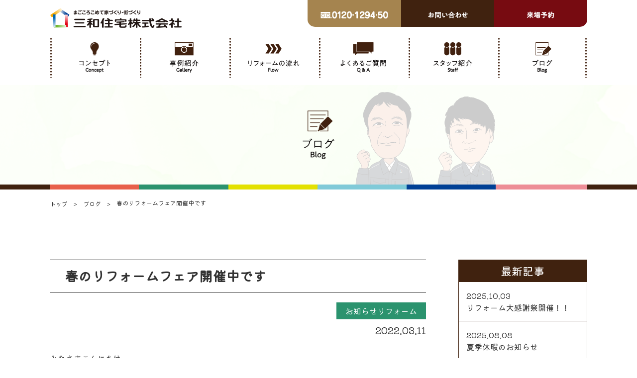

--- FILE ---
content_type: text/html; charset=UTF-8
request_url: https://sanwajutaku-ukeoi.com/blog/%F0%9F%8C%B8%E6%98%A5%E3%81%AE%E3%83%AA%E3%83%95%E3%82%A9%E3%83%BC%E3%83%A0%E3%83%95%E3%82%A7%E3%82%A2%E9%96%8B%E5%82%AC%E4%B8%AD%E3%81%A7%E3%81%99%F0%9F%8C%B8/
body_size: 46255
content:
<!DOCTYPE HTML>
<html lang="ja">
<head>
<!-- Google Tag Manager -->
<script>(function(w,d,s,l,i){w[l]=w[l]||[];w[l].push({'gtm.start':
new Date().getTime(),event:'gtm.js'});var f=d.getElementsByTagName(s)[0],
j=d.createElement(s),dl=l!='dataLayer'?'&l='+l:'';j.async=true;j.src=
'https://www.googletagmanager.com/gtm.js?id='+i+dl;f.parentNode.insertBefore(j,f);
})(window,document,'script','dataLayer','GTM-W3ZRPPG');</script>
<!-- End Google Tag Manager -->

<meta charset="utf-8">
<meta http-equiv="X-UA-Compatible" content="IE=edge">
<meta name="viewport" content="width=device-width,initial-scale=1">
<title>リフォーム｜奈良市のリフォームの「三和住宅株式会社」</title>
<meta name="keywords" content="奈良市,リフォーム,新築,一戸建て,三和住宅">
<meta name="description" content="「三和住宅株式会社」リフォームのトップページです。奈良県のリフォームなら「三和住宅」へ">

<!-- CSS -->
<link rel="stylesheet" href="https://sanwajutaku-ukeoi.com/reform/wp-content/themes/sanwareform/css/common.css">
<link rel="stylesheet" href="https://sanwajutaku-ukeoi.com/reform/wp-content/themes/sanwareform/css/blog.css?ver2">
	


<!-- JS -->
<script src="https://ajax.googleapis.com/ajax/libs/jquery/3.2.1/jquery.min.js"></script>
<script>
$(function () {
	
	$('.zdo_drawer_button').click(function () {
		$(this).toggleClass('active');
		$('.zdo_drawer_bg').fadeToggle();
		$('nav').toggleClass('open');
	})
	$('.zdo_drawer_bg').click(function () {
		$(this).fadeOut();
		$('.zdo_drawer_button').removeClass('active');
		$('nav').removeClass('open');
	});
})
</script>
<!-- Fonts -->
<link rel="preconnect" href="https://fonts.googleapis.com"> 
<link rel="preconnect" href="https://fonts.gstatic.com" crossorigin=""> 
<link href="https://fonts.googleapis.com/css2?family=Kiwi+Maru&amp;display=swap" rel="stylesheet">

<title>春のリフォームフェア開催中です &#8211; リフォーム｜奈良市の注文住宅・リフォームの「三和住宅株式会社」</title>
<meta name='robots' content='max-image-preview:large' />
<link rel='dns-prefetch' href='//www.googletagmanager.com' />
<link rel="alternate" type="application/rss+xml" title="リフォーム｜奈良市の注文住宅・リフォームの「三和住宅株式会社」 &raquo; フィード" href="https://sanwajutaku-ukeoi.com/feed/" />
<link rel="alternate" type="application/rss+xml" title="リフォーム｜奈良市の注文住宅・リフォームの「三和住宅株式会社」 &raquo; コメントフィード" href="https://sanwajutaku-ukeoi.com/comments/feed/" />
<link rel="alternate" title="oEmbed (JSON)" type="application/json+oembed" href="https://sanwajutaku-ukeoi.com/wp-json/oembed/1.0/embed?url=https%3A%2F%2Fsanwajutaku-ukeoi.com%2Fblog%2F%25f0%259f%258c%25b8%25e6%2598%25a5%25e3%2581%25ae%25e3%2583%25aa%25e3%2583%2595%25e3%2582%25a9%25e3%2583%25bc%25e3%2583%25a0%25e3%2583%2595%25e3%2582%25a7%25e3%2582%25a2%25e9%2596%258b%25e5%2582%25ac%25e4%25b8%25ad%25e3%2581%25a7%25e3%2581%2599%25f0%259f%258c%25b8%2F" />
<link rel="alternate" title="oEmbed (XML)" type="text/xml+oembed" href="https://sanwajutaku-ukeoi.com/wp-json/oembed/1.0/embed?url=https%3A%2F%2Fsanwajutaku-ukeoi.com%2Fblog%2F%25f0%259f%258c%25b8%25e6%2598%25a5%25e3%2581%25ae%25e3%2583%25aa%25e3%2583%2595%25e3%2582%25a9%25e3%2583%25bc%25e3%2583%25a0%25e3%2583%2595%25e3%2582%25a7%25e3%2582%25a2%25e9%2596%258b%25e5%2582%25ac%25e4%25b8%25ad%25e3%2581%25a7%25e3%2581%2599%25f0%259f%258c%25b8%2F&#038;format=xml" />

<!-- Site Kit によって追加された Google タグ（gtag.js）スニペット -->
<!-- Google アナリティクス スニペット (Site Kit が追加) -->
<script src="https://www.googletagmanager.com/gtag/js?id=GT-NNMS2V8K" id="google_gtagjs-js" async></script>
<script id="google_gtagjs-js-after">
window.dataLayer = window.dataLayer || [];function gtag(){dataLayer.push(arguments);}
gtag("set","linker",{"domains":["sanwajutaku-ukeoi.com"]});
gtag("js", new Date());
gtag("set", "developer_id.dZTNiMT", true);
gtag("config", "GT-NNMS2V8K");
 window._googlesitekit = window._googlesitekit || {}; window._googlesitekit.throttledEvents = []; window._googlesitekit.gtagEvent = (name, data) => { var key = JSON.stringify( { name, data } ); if ( !! window._googlesitekit.throttledEvents[ key ] ) { return; } window._googlesitekit.throttledEvents[ key ] = true; setTimeout( () => { delete window._googlesitekit.throttledEvents[ key ]; }, 5 ); gtag( "event", name, { ...data, event_source: "site-kit" } ); }; 
//# sourceURL=google_gtagjs-js-after
</script>
<link rel="https://api.w.org/" href="https://sanwajutaku-ukeoi.com/wp-json/" /><link rel="alternate" title="JSON" type="application/json" href="https://sanwajutaku-ukeoi.com/wp-json/wp/v2/blog/442" /><link rel="EditURI" type="application/rsd+xml" title="RSD" href="https://sanwajutaku-ukeoi.com/reform/xmlrpc.php?rsd" />
<meta name="generator" content="WordPress 6.9" />
<link rel="canonical" href="https://sanwajutaku-ukeoi.com/blog/%f0%9f%8c%b8%e6%98%a5%e3%81%ae%e3%83%aa%e3%83%95%e3%82%a9%e3%83%bc%e3%83%a0%e3%83%95%e3%82%a7%e3%82%a2%e9%96%8b%e5%82%ac%e4%b8%ad%e3%81%a7%e3%81%99%f0%9f%8c%b8/" />
<link rel='shortlink' href='https://sanwajutaku-ukeoi.com/?p=442' />
<meta name="generator" content="Site Kit by Google 1.170.0" /><meta name="google-site-verification" content="u6gEjhYCoTlVpHSQuiSEYCed8ox7KUiCuJl8tS-8Jho"><link rel="icon" href="https://sanwajutaku-ukeoi.com/reform/wp-content/uploads/2022/04/favicon.ico" sizes="32x32" />
<link rel="icon" href="https://sanwajutaku-ukeoi.com/reform/wp-content/uploads/2022/04/favicon.ico" sizes="192x192" />
<link rel="apple-touch-icon" href="https://sanwajutaku-ukeoi.com/reform/wp-content/uploads/2022/04/favicon.ico" />
<meta name="msapplication-TileImage" content="https://sanwajutaku-ukeoi.com/reform/wp-content/uploads/2022/04/favicon.ico" />
<style id='global-styles-inline-css'>
:root{--wp--preset--aspect-ratio--square: 1;--wp--preset--aspect-ratio--4-3: 4/3;--wp--preset--aspect-ratio--3-4: 3/4;--wp--preset--aspect-ratio--3-2: 3/2;--wp--preset--aspect-ratio--2-3: 2/3;--wp--preset--aspect-ratio--16-9: 16/9;--wp--preset--aspect-ratio--9-16: 9/16;--wp--preset--color--black: #000000;--wp--preset--color--cyan-bluish-gray: #abb8c3;--wp--preset--color--white: #FFFFFF;--wp--preset--color--pale-pink: #f78da7;--wp--preset--color--vivid-red: #cf2e2e;--wp--preset--color--luminous-vivid-orange: #ff6900;--wp--preset--color--luminous-vivid-amber: #fcb900;--wp--preset--color--light-green-cyan: #7bdcb5;--wp--preset--color--vivid-green-cyan: #00d084;--wp--preset--color--pale-cyan-blue: #8ed1fc;--wp--preset--color--vivid-cyan-blue: #0693e3;--wp--preset--color--vivid-purple: #9b51e0;--wp--preset--color--dark-gray: #28303D;--wp--preset--color--gray: #39414D;--wp--preset--color--green: #D1E4DD;--wp--preset--color--blue: #D1DFE4;--wp--preset--color--purple: #D1D1E4;--wp--preset--color--red: #E4D1D1;--wp--preset--color--orange: #E4DAD1;--wp--preset--color--yellow: #EEEADD;--wp--preset--gradient--vivid-cyan-blue-to-vivid-purple: linear-gradient(135deg,rgb(6,147,227) 0%,rgb(155,81,224) 100%);--wp--preset--gradient--light-green-cyan-to-vivid-green-cyan: linear-gradient(135deg,rgb(122,220,180) 0%,rgb(0,208,130) 100%);--wp--preset--gradient--luminous-vivid-amber-to-luminous-vivid-orange: linear-gradient(135deg,rgb(252,185,0) 0%,rgb(255,105,0) 100%);--wp--preset--gradient--luminous-vivid-orange-to-vivid-red: linear-gradient(135deg,rgb(255,105,0) 0%,rgb(207,46,46) 100%);--wp--preset--gradient--very-light-gray-to-cyan-bluish-gray: linear-gradient(135deg,rgb(238,238,238) 0%,rgb(169,184,195) 100%);--wp--preset--gradient--cool-to-warm-spectrum: linear-gradient(135deg,rgb(74,234,220) 0%,rgb(151,120,209) 20%,rgb(207,42,186) 40%,rgb(238,44,130) 60%,rgb(251,105,98) 80%,rgb(254,248,76) 100%);--wp--preset--gradient--blush-light-purple: linear-gradient(135deg,rgb(255,206,236) 0%,rgb(152,150,240) 100%);--wp--preset--gradient--blush-bordeaux: linear-gradient(135deg,rgb(254,205,165) 0%,rgb(254,45,45) 50%,rgb(107,0,62) 100%);--wp--preset--gradient--luminous-dusk: linear-gradient(135deg,rgb(255,203,112) 0%,rgb(199,81,192) 50%,rgb(65,88,208) 100%);--wp--preset--gradient--pale-ocean: linear-gradient(135deg,rgb(255,245,203) 0%,rgb(182,227,212) 50%,rgb(51,167,181) 100%);--wp--preset--gradient--electric-grass: linear-gradient(135deg,rgb(202,248,128) 0%,rgb(113,206,126) 100%);--wp--preset--gradient--midnight: linear-gradient(135deg,rgb(2,3,129) 0%,rgb(40,116,252) 100%);--wp--preset--gradient--purple-to-yellow: linear-gradient(160deg, #D1D1E4 0%, #EEEADD 100%);--wp--preset--gradient--yellow-to-purple: linear-gradient(160deg, #EEEADD 0%, #D1D1E4 100%);--wp--preset--gradient--green-to-yellow: linear-gradient(160deg, #D1E4DD 0%, #EEEADD 100%);--wp--preset--gradient--yellow-to-green: linear-gradient(160deg, #EEEADD 0%, #D1E4DD 100%);--wp--preset--gradient--red-to-yellow: linear-gradient(160deg, #E4D1D1 0%, #EEEADD 100%);--wp--preset--gradient--yellow-to-red: linear-gradient(160deg, #EEEADD 0%, #E4D1D1 100%);--wp--preset--gradient--purple-to-red: linear-gradient(160deg, #D1D1E4 0%, #E4D1D1 100%);--wp--preset--gradient--red-to-purple: linear-gradient(160deg, #E4D1D1 0%, #D1D1E4 100%);--wp--preset--font-size--small: 18px;--wp--preset--font-size--medium: 20px;--wp--preset--font-size--large: 24px;--wp--preset--font-size--x-large: 42px;--wp--preset--font-size--extra-small: 16px;--wp--preset--font-size--normal: 20px;--wp--preset--font-size--extra-large: 40px;--wp--preset--font-size--huge: 96px;--wp--preset--font-size--gigantic: 144px;--wp--preset--spacing--20: 0.44rem;--wp--preset--spacing--30: 0.67rem;--wp--preset--spacing--40: 1rem;--wp--preset--spacing--50: 1.5rem;--wp--preset--spacing--60: 2.25rem;--wp--preset--spacing--70: 3.38rem;--wp--preset--spacing--80: 5.06rem;--wp--preset--shadow--natural: 6px 6px 9px rgba(0, 0, 0, 0.2);--wp--preset--shadow--deep: 12px 12px 50px rgba(0, 0, 0, 0.4);--wp--preset--shadow--sharp: 6px 6px 0px rgba(0, 0, 0, 0.2);--wp--preset--shadow--outlined: 6px 6px 0px -3px rgb(255, 255, 255), 6px 6px rgb(0, 0, 0);--wp--preset--shadow--crisp: 6px 6px 0px rgb(0, 0, 0);}:where(.is-layout-flex){gap: 0.5em;}:where(.is-layout-grid){gap: 0.5em;}body .is-layout-flex{display: flex;}.is-layout-flex{flex-wrap: wrap;align-items: center;}.is-layout-flex > :is(*, div){margin: 0;}body .is-layout-grid{display: grid;}.is-layout-grid > :is(*, div){margin: 0;}:where(.wp-block-columns.is-layout-flex){gap: 2em;}:where(.wp-block-columns.is-layout-grid){gap: 2em;}:where(.wp-block-post-template.is-layout-flex){gap: 1.25em;}:where(.wp-block-post-template.is-layout-grid){gap: 1.25em;}.has-black-color{color: var(--wp--preset--color--black) !important;}.has-cyan-bluish-gray-color{color: var(--wp--preset--color--cyan-bluish-gray) !important;}.has-white-color{color: var(--wp--preset--color--white) !important;}.has-pale-pink-color{color: var(--wp--preset--color--pale-pink) !important;}.has-vivid-red-color{color: var(--wp--preset--color--vivid-red) !important;}.has-luminous-vivid-orange-color{color: var(--wp--preset--color--luminous-vivid-orange) !important;}.has-luminous-vivid-amber-color{color: var(--wp--preset--color--luminous-vivid-amber) !important;}.has-light-green-cyan-color{color: var(--wp--preset--color--light-green-cyan) !important;}.has-vivid-green-cyan-color{color: var(--wp--preset--color--vivid-green-cyan) !important;}.has-pale-cyan-blue-color{color: var(--wp--preset--color--pale-cyan-blue) !important;}.has-vivid-cyan-blue-color{color: var(--wp--preset--color--vivid-cyan-blue) !important;}.has-vivid-purple-color{color: var(--wp--preset--color--vivid-purple) !important;}.has-black-background-color{background-color: var(--wp--preset--color--black) !important;}.has-cyan-bluish-gray-background-color{background-color: var(--wp--preset--color--cyan-bluish-gray) !important;}.has-white-background-color{background-color: var(--wp--preset--color--white) !important;}.has-pale-pink-background-color{background-color: var(--wp--preset--color--pale-pink) !important;}.has-vivid-red-background-color{background-color: var(--wp--preset--color--vivid-red) !important;}.has-luminous-vivid-orange-background-color{background-color: var(--wp--preset--color--luminous-vivid-orange) !important;}.has-luminous-vivid-amber-background-color{background-color: var(--wp--preset--color--luminous-vivid-amber) !important;}.has-light-green-cyan-background-color{background-color: var(--wp--preset--color--light-green-cyan) !important;}.has-vivid-green-cyan-background-color{background-color: var(--wp--preset--color--vivid-green-cyan) !important;}.has-pale-cyan-blue-background-color{background-color: var(--wp--preset--color--pale-cyan-blue) !important;}.has-vivid-cyan-blue-background-color{background-color: var(--wp--preset--color--vivid-cyan-blue) !important;}.has-vivid-purple-background-color{background-color: var(--wp--preset--color--vivid-purple) !important;}.has-black-border-color{border-color: var(--wp--preset--color--black) !important;}.has-cyan-bluish-gray-border-color{border-color: var(--wp--preset--color--cyan-bluish-gray) !important;}.has-white-border-color{border-color: var(--wp--preset--color--white) !important;}.has-pale-pink-border-color{border-color: var(--wp--preset--color--pale-pink) !important;}.has-vivid-red-border-color{border-color: var(--wp--preset--color--vivid-red) !important;}.has-luminous-vivid-orange-border-color{border-color: var(--wp--preset--color--luminous-vivid-orange) !important;}.has-luminous-vivid-amber-border-color{border-color: var(--wp--preset--color--luminous-vivid-amber) !important;}.has-light-green-cyan-border-color{border-color: var(--wp--preset--color--light-green-cyan) !important;}.has-vivid-green-cyan-border-color{border-color: var(--wp--preset--color--vivid-green-cyan) !important;}.has-pale-cyan-blue-border-color{border-color: var(--wp--preset--color--pale-cyan-blue) !important;}.has-vivid-cyan-blue-border-color{border-color: var(--wp--preset--color--vivid-cyan-blue) !important;}.has-vivid-purple-border-color{border-color: var(--wp--preset--color--vivid-purple) !important;}.has-vivid-cyan-blue-to-vivid-purple-gradient-background{background: var(--wp--preset--gradient--vivid-cyan-blue-to-vivid-purple) !important;}.has-light-green-cyan-to-vivid-green-cyan-gradient-background{background: var(--wp--preset--gradient--light-green-cyan-to-vivid-green-cyan) !important;}.has-luminous-vivid-amber-to-luminous-vivid-orange-gradient-background{background: var(--wp--preset--gradient--luminous-vivid-amber-to-luminous-vivid-orange) !important;}.has-luminous-vivid-orange-to-vivid-red-gradient-background{background: var(--wp--preset--gradient--luminous-vivid-orange-to-vivid-red) !important;}.has-very-light-gray-to-cyan-bluish-gray-gradient-background{background: var(--wp--preset--gradient--very-light-gray-to-cyan-bluish-gray) !important;}.has-cool-to-warm-spectrum-gradient-background{background: var(--wp--preset--gradient--cool-to-warm-spectrum) !important;}.has-blush-light-purple-gradient-background{background: var(--wp--preset--gradient--blush-light-purple) !important;}.has-blush-bordeaux-gradient-background{background: var(--wp--preset--gradient--blush-bordeaux) !important;}.has-luminous-dusk-gradient-background{background: var(--wp--preset--gradient--luminous-dusk) !important;}.has-pale-ocean-gradient-background{background: var(--wp--preset--gradient--pale-ocean) !important;}.has-electric-grass-gradient-background{background: var(--wp--preset--gradient--electric-grass) !important;}.has-midnight-gradient-background{background: var(--wp--preset--gradient--midnight) !important;}.has-small-font-size{font-size: var(--wp--preset--font-size--small) !important;}.has-medium-font-size{font-size: var(--wp--preset--font-size--medium) !important;}.has-large-font-size{font-size: var(--wp--preset--font-size--large) !important;}.has-x-large-font-size{font-size: var(--wp--preset--font-size--x-large) !important;}
/*# sourceURL=global-styles-inline-css */
</style>
<style id='wp-img-auto-sizes-contain-inline-css'>
img:is([sizes=auto i],[sizes^="auto," i]){contain-intrinsic-size:3000px 1500px}
/*# sourceURL=wp-img-auto-sizes-contain-inline-css */
</style>
<style id='wp-emoji-styles-inline-css'>

	img.wp-smiley, img.emoji {
		display: inline !important;
		border: none !important;
		box-shadow: none !important;
		height: 1em !important;
		width: 1em !important;
		margin: 0 0.07em !important;
		vertical-align: -0.1em !important;
		background: none !important;
		padding: 0 !important;
	}
/*# sourceURL=wp-emoji-styles-inline-css */
</style>
<style id='wp-block-library-inline-css'>
:root{--wp-block-synced-color:#7a00df;--wp-block-synced-color--rgb:122,0,223;--wp-bound-block-color:var(--wp-block-synced-color);--wp-editor-canvas-background:#ddd;--wp-admin-theme-color:#007cba;--wp-admin-theme-color--rgb:0,124,186;--wp-admin-theme-color-darker-10:#006ba1;--wp-admin-theme-color-darker-10--rgb:0,107,160.5;--wp-admin-theme-color-darker-20:#005a87;--wp-admin-theme-color-darker-20--rgb:0,90,135;--wp-admin-border-width-focus:2px}@media (min-resolution:192dpi){:root{--wp-admin-border-width-focus:1.5px}}.wp-element-button{cursor:pointer}:root .has-very-light-gray-background-color{background-color:#eee}:root .has-very-dark-gray-background-color{background-color:#313131}:root .has-very-light-gray-color{color:#eee}:root .has-very-dark-gray-color{color:#313131}:root .has-vivid-green-cyan-to-vivid-cyan-blue-gradient-background{background:linear-gradient(135deg,#00d084,#0693e3)}:root .has-purple-crush-gradient-background{background:linear-gradient(135deg,#34e2e4,#4721fb 50%,#ab1dfe)}:root .has-hazy-dawn-gradient-background{background:linear-gradient(135deg,#faaca8,#dad0ec)}:root .has-subdued-olive-gradient-background{background:linear-gradient(135deg,#fafae1,#67a671)}:root .has-atomic-cream-gradient-background{background:linear-gradient(135deg,#fdd79a,#004a59)}:root .has-nightshade-gradient-background{background:linear-gradient(135deg,#330968,#31cdcf)}:root .has-midnight-gradient-background{background:linear-gradient(135deg,#020381,#2874fc)}:root{--wp--preset--font-size--normal:16px;--wp--preset--font-size--huge:42px}.has-regular-font-size{font-size:1em}.has-larger-font-size{font-size:2.625em}.has-normal-font-size{font-size:var(--wp--preset--font-size--normal)}.has-huge-font-size{font-size:var(--wp--preset--font-size--huge)}.has-text-align-center{text-align:center}.has-text-align-left{text-align:left}.has-text-align-right{text-align:right}.has-fit-text{white-space:nowrap!important}#end-resizable-editor-section{display:none}.aligncenter{clear:both}.items-justified-left{justify-content:flex-start}.items-justified-center{justify-content:center}.items-justified-right{justify-content:flex-end}.items-justified-space-between{justify-content:space-between}.screen-reader-text{border:0;clip-path:inset(50%);height:1px;margin:-1px;overflow:hidden;padding:0;position:absolute;width:1px;word-wrap:normal!important}.screen-reader-text:focus{background-color:#ddd;clip-path:none;color:#444;display:block;font-size:1em;height:auto;left:5px;line-height:normal;padding:15px 23px 14px;text-decoration:none;top:5px;width:auto;z-index:100000}html :where(.has-border-color){border-style:solid}html :where([style*=border-top-color]){border-top-style:solid}html :where([style*=border-right-color]){border-right-style:solid}html :where([style*=border-bottom-color]){border-bottom-style:solid}html :where([style*=border-left-color]){border-left-style:solid}html :where([style*=border-width]){border-style:solid}html :where([style*=border-top-width]){border-top-style:solid}html :where([style*=border-right-width]){border-right-style:solid}html :where([style*=border-bottom-width]){border-bottom-style:solid}html :where([style*=border-left-width]){border-left-style:solid}html :where(img[class*=wp-image-]){height:auto;max-width:100%}:where(figure){margin:0 0 1em}html :where(.is-position-sticky){--wp-admin--admin-bar--position-offset:var(--wp-admin--admin-bar--height,0px)}@media screen and (max-width:600px){html :where(.is-position-sticky){--wp-admin--admin-bar--position-offset:0px}}
/*# sourceURL=/wp-includes/css/dist/block-library/common.min.css */
</style>
<style id='classic-theme-styles-inline-css'>
/*! This file is auto-generated */
.wp-block-button__link{color:#fff;background-color:#32373c;border-radius:9999px;box-shadow:none;text-decoration:none;padding:calc(.667em + 2px) calc(1.333em + 2px);font-size:1.125em}.wp-block-file__button{background:#32373c;color:#fff;text-decoration:none}
/*# sourceURL=/wp-includes/css/classic-themes.min.css */
</style>
<link rel='stylesheet' id='wp-pagenavi-css' href='https://sanwajutaku-ukeoi.com/reform/wp-content/plugins/wp-pagenavi/pagenavi-css.css?ver=2.70' media='all' />
<link rel='stylesheet' id='twenty-twenty-one-style-css' href='https://sanwajutaku-ukeoi.com/reform/wp-content/themes/sanwareform/style.css?ver=6.9' media='all' />
<style id='twenty-twenty-one-style-inline-css'>
body,input,textarea,button,.button,.faux-button,.wp-block-button__link,.wp-block-file__button,.has-drop-cap:not(:focus)::first-letter,.entry-content .wp-block-archives,.entry-content .wp-block-categories,.entry-content .wp-block-cover-image,.entry-content .wp-block-latest-comments,.entry-content .wp-block-latest-posts,.entry-content .wp-block-pullquote,.entry-content .wp-block-quote.is-large,.entry-content .wp-block-quote.is-style-large,.entry-content .wp-block-archives *,.entry-content .wp-block-categories *,.entry-content .wp-block-latest-posts *,.entry-content .wp-block-latest-comments *,.entry-content p,.entry-content ol,.entry-content ul,.entry-content dl,.entry-content dt,.entry-content cite,.entry-content figcaption,.entry-content .wp-caption-text,.comment-content p,.comment-content ol,.comment-content ul,.comment-content dl,.comment-content dt,.comment-content cite,.comment-content figcaption,.comment-content .wp-caption-text,.widget_text p,.widget_text ol,.widget_text ul,.widget_text dl,.widget_text dt,.widget-content .rssSummary,.widget-content cite,.widget-content figcaption,.widget-content .wp-caption-text { font-family: sans-serif; }
/*# sourceURL=twenty-twenty-one-style-inline-css */
</style>
<link rel='stylesheet' id='twenty-twenty-one-print-style-css' href='https://sanwajutaku-ukeoi.com/reform/wp-content/themes/sanwareform/assets/css/print.css?ver=6.9' media='print' />
</head>

<body>
<!-- Google Tag Manager (noscript) -->
<noscript>
<iframe src="https://www.googletagmanager.com/ns.html?id=GTM-W3ZRPPG" height="0" width="0" style="display:none;visibility:hidden"></iframe>
</noscript>
<!-- End Google Tag Manager (noscript) -->

<header>
<div class="head_top">
<h1><a href="https://sanwajutaku-ukeoi.com/"><img src="https://sanwajutaku-ukeoi.com/reform/wp-content/themes/sanwareform/img/common/h_logo.png" alt="三和住宅"></a></h1>
<div class="head_btn pc">
<ul>
<li class="head_btn_phone"><a href="tel:0120129450"><img src="https://sanwajutaku-ukeoi.com/reform/wp-content/themes/sanwareform/img/common/h_phone.png" alt="0120・1294・50"></a></li>
<li class="head_btn_inquiry"><a href="https://sanwajutaku-ukeoi.com/inquiry/" target="_blank"><img src="https://sanwajutaku-ukeoi.com/reform/wp-content/themes/sanwareform/img/common/h_inquiry.png" alt="お問い合わせ"></a></li>
<li class="head_btn_reserve"><a href="https://sanwajutaku-ukeoi.com/reserve/" target="_blank"><img src="https://sanwajutaku-ukeoi.com/reform/wp-content/themes/sanwareform/img/common/h_reserve.png" alt="来場予約"></a></li>
</ul>
</div>

<div class="sp_nav_box sp">
<div class="zdo_drawer_menu">
<div class="zdo_drawer_bg"></div>
<button type="button" class="zdo_drawer_button">
<span class="zdo_drawer_bar zdo_drawer_bar1"></span>
<span class="zdo_drawer_bar zdo_drawer_bar2"></span>
<span class="zdo_drawer_bar zdo_drawer_bar3"></span>
</button>
<nav class="zdo_drawer_nav_wrapper">
<ul class="zdo_drawer_nav">
<li><a href="https://sanwajutaku-ukeoi.com/concept/"><img src="https://sanwajutaku-ukeoi.com/reform/wp-content/themes/sanwareform/img/common/btn_concept_sp.png" alt="コンセプト"></a></li>
<li><a href="https://sanwajutaku-ukeoi.com/gallery/"><img src="https://sanwajutaku-ukeoi.com/reform/wp-content/themes/sanwareform/img/common/btn_gallery_sp.png" alt="事例紹介"></a></li>
<li><a href="https://sanwajutaku-ukeoi.com/flow/"><img src="https://sanwajutaku-ukeoi.com/reform/wp-content/themes/sanwareform/img/common/btn_flow_sp.png" alt="リフォームの流れ"></a></li>
<li><a href="https://sanwajutaku-ukeoi.com/qa/"><img src="https://sanwajutaku-ukeoi.com/reform/wp-content/themes/sanwareform/img/common/btn_qa_sp.png" alt="よくあるご質問"></a></li>
<li><a href="https://sanwajutaku-ukeoi.com/staff/"><img src="https://sanwajutaku-ukeoi.com/reform/wp-content/themes/sanwareform/img/common/btn_staff_sp.png" alt="スタッフ紹介"></a></li>
<li><a href="https://sanwajutaku-ukeoi.com/blog/"><img src="https://sanwajutaku-ukeoi.com/reform/wp-content/themes/sanwareform/img/common/btn_blog_sp.png" alt="ブログ"></a></li>
</ul>

<ul class="sp_nav_btn">
<li class="sp_btn_phone">
<p><img src="https://sanwajutaku-ukeoi.com/reform/wp-content/themes/sanwareform/img/common/h_phone_txt.png" alt="▶︎ お電話でのお問い合わせは"></p>
<a href="tel:0120129450"><img src="https://sanwajutaku-ukeoi.com/reform/wp-content/themes/sanwareform/img/common/h_phone_sp.png" alt="0120・1294・50"></a></li>
<li class="sp_btn_inquiry">
<p><img src="https://sanwajutaku-ukeoi.com/reform/wp-content/themes/sanwareform/img/common/h_inquiry_txt.png" alt="▶︎ WEBからのお問い合わせは"></p>
<a href="https://sanwajutaku-ukeoi.com/inquiry/" target="_blank"><img src="https://sanwajutaku-ukeoi.com/reform/wp-content/themes/sanwareform/img/common/h_inquiry_sp.png" alt="お問い合わせ"></a>
<a href="https://sanwajutaku-ukeoi.com/reserve/" target="_blank"><img src="https://sanwajutaku-ukeoi.com/reform/wp-content/themes/sanwareform/img/common/h_reserve_sp.png" alt="お問い合わせ"></a></li>
</ul>
</nav>
</div>
</div>

</div>
<nav class="pc_nav pc">
<ul>
<li class="c_link"><a href="https://sanwajutaku-ukeoi.com/concept/">
<img src="https://sanwajutaku-ukeoi.com/reform/wp-content/themes/sanwareform/img/common/btn_concept.png" alt="コンセプト">
<img src="https://sanwajutaku-ukeoi.com/reform/wp-content/themes/sanwareform/img/common/btn_concept_on.png" alt="コンセプト">
</a></li>
<li class="c_link"><a href="https://sanwajutaku-ukeoi.com/gallery/">
<img src="https://sanwajutaku-ukeoi.com/reform/wp-content/themes/sanwareform/img/common/btn_gallery.png" alt="事例紹介">
<img src="https://sanwajutaku-ukeoi.com/reform/wp-content/themes/sanwareform/img/common/btn_gallery_on.png" alt="事例紹介">
</a></li>
<li class="c_link"><a href="https://sanwajutaku-ukeoi.com/flow/">
<img src="https://sanwajutaku-ukeoi.com/reform/wp-content/themes/sanwareform/img/common/btn_flow.png" alt="リフォームの流れ">
<img src="https://sanwajutaku-ukeoi.com/reform/wp-content/themes/sanwareform/img/common/btn_flow_on.png" alt="リフォームの流れ">
</a></li>
<li class="c_link"><a href="https://sanwajutaku-ukeoi.com/qa/">
<img src="https://sanwajutaku-ukeoi.com/reform/wp-content/themes/sanwareform/img/common/btn_qa.png" alt="よくあるご質問">
<img src="https://sanwajutaku-ukeoi.com/reform/wp-content/themes/sanwareform/img/common/btn_qa_on.png" alt="よくあるご質問">
</a></li>
<li class="c_link"><a href="https://sanwajutaku-ukeoi.com/staff/">
<img src="https://sanwajutaku-ukeoi.com/reform/wp-content/themes/sanwareform/img/common/btn_staff.png" alt="スタッフ紹介">
<img src="https://sanwajutaku-ukeoi.com/reform/wp-content/themes/sanwareform/img/common/btn_staff_on.png" alt="スタッフ紹介">
</a></li>
<li class="c_link"><a href="https://sanwajutaku-ukeoi.com/blog/">
<img src="https://sanwajutaku-ukeoi.com/reform/wp-content/themes/sanwareform/img/common/btn_blog.png" alt="ブログ">
<img src="https://sanwajutaku-ukeoi.com/reform/wp-content/themes/sanwareform/img/common/btn_blog_on.png" alt="ブログ">
</a></li>
</ul>
</nav>
</header>
<article>
<section class="sub_img">
<h2><img src="https://sanwajutaku-ukeoi.com/reform/wp-content/themes/sanwareform/img/blog/tit_blog.png" alt="ブログ"></h2>
</section>
<div class="color_border">
</div>
<div class="breadcrumb">
<div class="breadcrumbs" typeof="BreadcrumbList" vocab="https://schema.org/">
    <!-- Breadcrumb NavXT 7.0.2 -->
<a property="item" typeof="WebPage" title="リフォーム｜奈良市の注文住宅・リフォームの「三和住宅株式会社」." href="https://sanwajutaku-ukeoi.com" ><span property="name">トップ</span></a><a property="item" typeof="WebPage" title="ブログ." href="https://sanwajutaku-ukeoi.com/blog/" ><span property="name">ブログ</span></a><span property="name" class="no_link">春のリフォームフェア開催中です</span></div>
</div>

<section class="blog_area">
<div class="blog_detail">

<!-- ループ開始 -->
<!--  -->
<h3>春のリフォームフェア開催中です</h3>
<div class="blog_detail_data">
<ul>
<li class="blog_detail_cat">お知らせリフォーム</li>
<li class="blog_detail_date">2022.03.11</li>
</ul>
</div>

<div class="blog_article">
<p>みなさまこんにちは </p>
<p>〝TOTO奈良ショールーム〟にて開催中<br />
《3月11日(金)~12日(土)の2日間》<br />
『 春の三和住宅リフォームフェア 』</p>
<p>会場：TOTO奈良ショールーム<br />
住所：奈良市法華寺町190-1</p>
<p>本日もご相談にお越しいただいております!</p>
<p style="padding-left: 40px;"><img fetchpriority="high" decoding="async" class="alignnone size-large wp-image-443" src="https://sanwajutaku-ukeoi.com/reform/wp-content/uploads/2022/03/ED2EEF68-8C38-493F-AD98-E47A26FF0BBD-1024x768.jpeg" alt="" width="840" height="630" /> <img decoding="async" class="alignnone size-large wp-image-444" src="https://sanwajutaku-ukeoi.com/reform/wp-content/uploads/2022/03/6CA21A4A-3FCF-44F3-9EA8-A9A05E9E098C-1024x768.jpeg" alt="" width="840" height="630" /></p>
<p>この機会に、気になっている箇所をリフォームF</p>
<p>快適なおうち時間 を過ごしてみませんか？</p>
<p>お問い合わせは<br />
 0120-1294-50<br />
まで！</p>
<p>会場へお越しになれない方も、後日ご対応させていただきますのでお気軽にお問い合わせください。<br />
みなさまのお越しをお待ちしております </p>
<p>三和住宅株式会社<br />
企画部</p>
</div>
<!--  -->
<!-- ループ終了 -->

<div class="pager">
<ul>
<li class="pager_prev c_link">
<a href="https://sanwajutaku-ukeoi.com/blog/3-11%e3%83%bb3-12%e3%81%af%e3%80%8e%e6%98%a5%e3%81%ae%e4%b8%89%e5%92%8c%e4%bd%8f%e5%ae%85%e3%83%aa%e3%83%95%e3%82%a9%e3%83%bc%e3%83%a0%e3%83%95%e3%82%a7%e3%82%a2%e3%80%8f/" rel="prev"><img src="https://sanwajutaku-ukeoi.com/reform/wp-content/themes/sanwareform/img/blog/btn_prev.png"><img src="https://sanwajutaku-ukeoi.com/reform/wp-content/themes/sanwareform/img/blog/btn_prev_on.png"></a></li>
	
<li class="pager_next c_link">
<a href="https://sanwajutaku-ukeoi.com/blog/%f0%9f%8c%b8%e6%98%a5%e3%81%ae%e3%83%aa%e3%83%95%e3%82%a9%e3%83%bc%e3%83%a0%e3%83%95%e3%82%a7%e3%82%a2%e9%96%8b%e5%82%ac%e4%b8%ad%f0%9f%8c%b8%e3%80%9c2%e6%97%a5%e7%9b%ae%e3%80%9c/" rel="next"><img src="https://sanwajutaku-ukeoi.com/reform/wp-content/themes/sanwareform/img/blog/btn_next.png"><img src="https://sanwajutaku-ukeoi.com/reform/wp-content/themes/sanwareform/img/blog/btn_next_on.png"></a></li>
	
</ul>
</div>

</div>

<div class="sidebar">
<div class="latest">
<p class="latest_tit">最新記事</p>


<ul>
<!-- ▽ ループ開始 ▽ -->
<li><a href="https://sanwajutaku-ukeoi.com/blog/%e3%83%aa%e3%83%95%e3%82%a9%e3%83%bc%e3%83%a0%e5%a4%a7%e6%84%9f%e8%ac%9d%e7%a5%ad%e9%96%8b%e5%82%ac%ef%bc%81%ef%bc%81/">
<p class="side_date">2025.10.03</p>
<p class="side_tit">
<!-- リフォーム大感謝祭開催！！ -->
リフォーム大感謝祭開催！！</p>
</a></li>
<!-- △ ループ終了 △ -->
<!-- ▽ ループ開始 ▽ -->
<li><a href="https://sanwajutaku-ukeoi.com/blog/%e5%a4%8f%e5%ad%a3%e4%bc%91%e6%9a%87%e3%81%ae%e3%81%8a%e7%9f%a5%e3%82%89%e3%81%9b/">
<p class="side_date">2025.08.08</p>
<p class="side_tit">
<!-- 夏季休暇のお知らせ -->
夏季休暇のお知らせ</p>
</a></li>
<!-- △ ループ終了 △ -->
<!-- ▽ ループ開始 ▽ -->
<li><a href="https://sanwajutaku-ukeoi.com/blog/4%e6%9c%88%e3%83%aa%e3%83%95%e3%82%a9%e3%83%bc%e3%83%a0%e3%82%a4%e3%83%99%e3%83%b3%e3%83%88%e9%96%8b%e5%82%ac%ef%bc%81/">
<p class="side_date">2025.04.07</p>
<p class="side_tit">
<!-- 4月リフォームイベント開催！ -->
4月リフォームイベント開催…</p>
</a></li>
<!-- △ ループ終了 △ -->
</ul>
</div>

<div class="archive">
<p class="archive_tit">アーカイブ</p>
<ul>
	<li><a href='https://sanwajutaku-ukeoi.com/2025/10/?post_type=blog'>2025年10月</a>&nbsp;(1)</li>
	<li><a href='https://sanwajutaku-ukeoi.com/2025/08/?post_type=blog'>2025年8月</a>&nbsp;(1)</li>
	<li><a href='https://sanwajutaku-ukeoi.com/2025/04/?post_type=blog'>2025年4月</a>&nbsp;(2)</li>
	<li><a href='https://sanwajutaku-ukeoi.com/2025/01/?post_type=blog'>2025年1月</a>&nbsp;(2)</li>
	<li><a href='https://sanwajutaku-ukeoi.com/2024/12/?post_type=blog'>2024年12月</a>&nbsp;(2)</li>
	<li><a href='https://sanwajutaku-ukeoi.com/2024/09/?post_type=blog'>2024年9月</a>&nbsp;(2)</li>
	<li><a href='https://sanwajutaku-ukeoi.com/2024/08/?post_type=blog'>2024年8月</a>&nbsp;(2)</li>
	<li><a href='https://sanwajutaku-ukeoi.com/2024/06/?post_type=blog'>2024年6月</a>&nbsp;(2)</li>
	<li><a href='https://sanwajutaku-ukeoi.com/2024/05/?post_type=blog'>2024年5月</a>&nbsp;(1)</li>
	<li><a href='https://sanwajutaku-ukeoi.com/2024/04/?post_type=blog'>2024年4月</a>&nbsp;(3)</li>
	<li><a href='https://sanwajutaku-ukeoi.com/2024/03/?post_type=blog'>2024年3月</a>&nbsp;(2)</li>
	<li><a href='https://sanwajutaku-ukeoi.com/2024/01/?post_type=blog'>2024年1月</a>&nbsp;(2)</li>
	<li><a href='https://sanwajutaku-ukeoi.com/2023/12/?post_type=blog'>2023年12月</a>&nbsp;(3)</li>
	<li><a href='https://sanwajutaku-ukeoi.com/2023/09/?post_type=blog'>2023年9月</a>&nbsp;(6)</li>
	<li><a href='https://sanwajutaku-ukeoi.com/2023/08/?post_type=blog'>2023年8月</a>&nbsp;(1)</li>
	<li><a href='https://sanwajutaku-ukeoi.com/2023/07/?post_type=blog'>2023年7月</a>&nbsp;(2)</li>
	<li><a href='https://sanwajutaku-ukeoi.com/2023/04/?post_type=blog'>2023年4月</a>&nbsp;(3)</li>
	<li><a href='https://sanwajutaku-ukeoi.com/2023/03/?post_type=blog'>2023年3月</a>&nbsp;(1)</li>
	<li><a href='https://sanwajutaku-ukeoi.com/2023/02/?post_type=blog'>2023年2月</a>&nbsp;(1)</li>
	<li><a href='https://sanwajutaku-ukeoi.com/2022/09/?post_type=blog'>2022年9月</a>&nbsp;(4)</li>
	<li><a href='https://sanwajutaku-ukeoi.com/2022/06/?post_type=blog'>2022年6月</a>&nbsp;(3)</li>
	<li><a href='https://sanwajutaku-ukeoi.com/2022/05/?post_type=blog'>2022年5月</a>&nbsp;(1)</li>
	<li><a href='https://sanwajutaku-ukeoi.com/2022/04/?post_type=blog'>2022年4月</a>&nbsp;(3)</li>
	<li><a href='https://sanwajutaku-ukeoi.com/2022/03/?post_type=blog'>2022年3月</a>&nbsp;(3)</li>
	<li><a href='https://sanwajutaku-ukeoi.com/2022/02/?post_type=blog'>2022年2月</a>&nbsp;(3)</li>
	<li><a href='https://sanwajutaku-ukeoi.com/2022/01/?post_type=blog'>2022年1月</a>&nbsp;(2)</li>
	<li><a href='https://sanwajutaku-ukeoi.com/2021/10/?post_type=blog'>2021年10月</a>&nbsp;(1)</li>
	<li><a href='https://sanwajutaku-ukeoi.com/2021/09/?post_type=blog'>2021年9月</a>&nbsp;(1)</li>
	<li><a href='https://sanwajutaku-ukeoi.com/2021/08/?post_type=blog'>2021年8月</a>&nbsp;(2)</li>
	<li><a href='https://sanwajutaku-ukeoi.com/2021/07/?post_type=blog'>2021年7月</a>&nbsp;(1)</li>
	<li><a href='https://sanwajutaku-ukeoi.com/2021/06/?post_type=blog'>2021年6月</a>&nbsp;(4)</li>
	<li><a href='https://sanwajutaku-ukeoi.com/2021/04/?post_type=blog'>2021年4月</a>&nbsp;(1)</li>
	<li><a href='https://sanwajutaku-ukeoi.com/2021/03/?post_type=blog'>2021年3月</a>&nbsp;(2)</li>
	<li><a href='https://sanwajutaku-ukeoi.com/2021/02/?post_type=blog'>2021年2月</a>&nbsp;(3)</li>
	<li><a href='https://sanwajutaku-ukeoi.com/2021/01/?post_type=blog'>2021年1月</a>&nbsp;(2)</li>
	<li><a href='https://sanwajutaku-ukeoi.com/2020/12/?post_type=blog'>2020年12月</a>&nbsp;(2)</li>
	<li><a href='https://sanwajutaku-ukeoi.com/2020/11/?post_type=blog'>2020年11月</a>&nbsp;(2)</li>
	<li><a href='https://sanwajutaku-ukeoi.com/2020/10/?post_type=blog'>2020年10月</a>&nbsp;(4)</li>
	<li><a href='https://sanwajutaku-ukeoi.com/2020/09/?post_type=blog'>2020年9月</a>&nbsp;(6)</li>
	<li><a href='https://sanwajutaku-ukeoi.com/2020/08/?post_type=blog'>2020年8月</a>&nbsp;(4)</li>
	<li><a href='https://sanwajutaku-ukeoi.com/2020/07/?post_type=blog'>2020年7月</a>&nbsp;(5)</li>
	<li><a href='https://sanwajutaku-ukeoi.com/2020/06/?post_type=blog'>2020年6月</a>&nbsp;(6)</li>
	<li><a href='https://sanwajutaku-ukeoi.com/2020/05/?post_type=blog'>2020年5月</a>&nbsp;(2)</li>
	<li><a href='https://sanwajutaku-ukeoi.com/2020/03/?post_type=blog'>2020年3月</a>&nbsp;(3)</li>
	<li><a href='https://sanwajutaku-ukeoi.com/2019/11/?post_type=blog'>2019年11月</a>&nbsp;(1)</li>
	<li><a href='https://sanwajutaku-ukeoi.com/2019/09/?post_type=blog'>2019年9月</a>&nbsp;(2)</li>
	<li><a href='https://sanwajutaku-ukeoi.com/2019/08/?post_type=blog'>2019年8月</a>&nbsp;(1)</li>
	<li><a href='https://sanwajutaku-ukeoi.com/2019/07/?post_type=blog'>2019年7月</a>&nbsp;(1)</li>
</ul>
</div>
</div>
</section>
</article>

<footer>
<div class="color_border"></div>

<div class="to_top c_link"><a href="#">
<img src="https://sanwajutaku-ukeoi.com/reform/wp-content/themes/sanwareform/img/common/to_top.png" alt="TOPへ">
<img src="https://sanwajutaku-ukeoi.com/reform/wp-content/themes/sanwareform/img/common/to_top_on.png" alt="TOPへ">
</a></div>

<div class="footer_box">
<div class="footer_left">
<div class="f_info_box">
<div class="f_logo_box">
<p><a href="https://sanwajutaku.co.jp/" target="_blank"><img src="https://sanwajutaku-ukeoi.com/reform/wp-content/themes/sanwareform/img/common/f_logo.png" alt="三和住宅"></a></p>
<p>〒631-0821 <br>奈良市西大寺東町2丁目1番63号サンワシティ西大寺5Ｆ<br>
TEL.0742-36-3030</p>
</div>
<ul>
<li>■国土交通大臣免許(15)994号</li>
<li>■(公社)奈良県宅地建物取引業協会会員</li>
<li>■(一社)関西住宅産業協会会員</li>
<li>■(公社)近畿地区不動産公正取引協議会加盟</li>
<li>■建設業許可／奈良県知事(特-3)第13786号</li>
</ul>
</div>
<div class="sesia">
<p><img src="https://sanwajutaku-ukeoi.com/reform/wp-content/themes/sanwareform/img/common/sesia.png" alt="一覧はこちら"></p>
</div>
</div>

<div class="footer_right">
<div class="f_phone">
<p><img src="https://sanwajutaku-ukeoi.com/reform/wp-content/themes/sanwareform/img/common/f_phone_txt.png" alt="お電話でのお問い合わせは"></p>
<p><a href="tel:0120129450"><img src="https://sanwajutaku-ukeoi.com/reform/wp-content/themes/sanwareform/img/common/f_phone.png" alt="0120・1294・50"></a></p>
</div>

<div class="f_inquiry">
<p><img src="https://sanwajutaku-ukeoi.com/reform/wp-content/themes/sanwareform/img/common/f_inquiry_txt.png" alt="WEBからのお問い合わせは"></p>
<p class="c_link"><a href="https://sanwajutaku-ukeoi.com/inquiry/" target="_blank">
<img src="https://sanwajutaku-ukeoi.com/reform/wp-content/themes/sanwareform/img/common/f_inquiry.png" alt="お問い合わせ">
<img src="https://sanwajutaku-ukeoi.com/reform/wp-content/themes/sanwareform/img/common/f_inquiry_on.png" alt="お問い合わせ">
</a></p>
<p class="c_link"><a href="https://sanwajutaku-ukeoi.com/reserve/" target="_blank">
<img src="https://sanwajutaku-ukeoi.com/reform/wp-content/themes/sanwareform/img/common/f_reserve.png" alt="来場予約">
<img src="https://sanwajutaku-ukeoi.com/reform/wp-content/themes/sanwareform/img/common/f_reserve_on.png" alt="来場予約">
</a></p>
</div>
</div>
</div>

<div class="f_nav pc">
<ul>
<li><a href="https://sanwajutaku-ukeoi.com/concept/">コンセプト</a></li>
<li><a href="https://sanwajutaku-ukeoi.com/gallery/">事例紹介</a></li>
<li><a href="https://sanwajutaku-ukeoi.com/flow/">リフォームの流れ</a></li>
<li><a href="https://sanwajutaku-ukeoi.com/qa/">よくあるご質問</a></li>
<li><a href="https://sanwajutaku-ukeoi.com/staff/">スタッフ紹介</a></li>
<li><a href="https://sanwajutaku-ukeoi.com/blog/">ブログ</a></li>
<li><a href="https://sanwajutaku-ukeoi.com/privacy/">個人情報保護方針</a></li>
<li><a href="https://sanwajutaku-ukeoi.com/sitemap/">サイトマップ</a></li>
</ul>
</div>
<div class="f_nav sp">
<ul class="sp">
<li><a href="https://sanwajutaku-ukeoi.com/privacy/">個人情報保護方針</a></li>
<li><a href="https://sanwajutaku-ukeoi.com/sitemap/">サイトマップ</a></li>
</ul>
</div>
<p class="address">Copyright (C)・SANWAJUTAKU All Rights Reserved.</p>
</footer>

<script type="speculationrules">
{"prefetch":[{"source":"document","where":{"and":[{"href_matches":"/*"},{"not":{"href_matches":["/reform/wp-*.php","/reform/wp-admin/*","/reform/wp-content/uploads/*","/reform/wp-content/*","/reform/wp-content/plugins/*","/reform/wp-content/themes/sanwareform/*","/*\\?(.+)"]}},{"not":{"selector_matches":"a[rel~=\"nofollow\"]"}},{"not":{"selector_matches":".no-prefetch, .no-prefetch a"}}]},"eagerness":"conservative"}]}
</script>
<script>document.body.classList.remove("no-js");</script>	<script>
	if ( -1 !== navigator.userAgent.indexOf( 'MSIE' ) || -1 !== navigator.appVersion.indexOf( 'Trident/' ) ) {
		document.body.classList.add( 'is-IE' );
	}
	</script>
			<script>
		/(trident|msie)/i.test(navigator.userAgent)&&document.getElementById&&window.addEventListener&&window.addEventListener("hashchange",(function(){var t,e=location.hash.substring(1);/^[A-z0-9_-]+$/.test(e)&&(t=document.getElementById(e))&&(/^(?:a|select|input|button|textarea)$/i.test(t.tagName)||(t.tabIndex=-1),t.focus())}),!1);
		</script>
		<script id="twenty-twenty-one-ie11-polyfills-js-after">
( Element.prototype.matches && Element.prototype.closest && window.NodeList && NodeList.prototype.forEach ) || document.write( '<script src="https://sanwajutaku-ukeoi.com/reform/wp-content/themes/sanwareform/assets/js/polyfills.js"></scr' + 'ipt>' );
//# sourceURL=twenty-twenty-one-ie11-polyfills-js-after
</script>
<script src="https://sanwajutaku-ukeoi.com/reform/wp-content/themes/sanwareform/assets/js/responsive-embeds.js?ver=6.9" id="twenty-twenty-one-responsive-embeds-script-js"></script>
<script id="wp-emoji-settings" type="application/json">
{"baseUrl":"https://s.w.org/images/core/emoji/17.0.2/72x72/","ext":".png","svgUrl":"https://s.w.org/images/core/emoji/17.0.2/svg/","svgExt":".svg","source":{"concatemoji":"https://sanwajutaku-ukeoi.com/reform/wp-includes/js/wp-emoji-release.min.js?ver=6.9"}}
</script>
<script type="module">
/*! This file is auto-generated */
const a=JSON.parse(document.getElementById("wp-emoji-settings").textContent),o=(window._wpemojiSettings=a,"wpEmojiSettingsSupports"),s=["flag","emoji"];function i(e){try{var t={supportTests:e,timestamp:(new Date).valueOf()};sessionStorage.setItem(o,JSON.stringify(t))}catch(e){}}function c(e,t,n){e.clearRect(0,0,e.canvas.width,e.canvas.height),e.fillText(t,0,0);t=new Uint32Array(e.getImageData(0,0,e.canvas.width,e.canvas.height).data);e.clearRect(0,0,e.canvas.width,e.canvas.height),e.fillText(n,0,0);const a=new Uint32Array(e.getImageData(0,0,e.canvas.width,e.canvas.height).data);return t.every((e,t)=>e===a[t])}function p(e,t){e.clearRect(0,0,e.canvas.width,e.canvas.height),e.fillText(t,0,0);var n=e.getImageData(16,16,1,1);for(let e=0;e<n.data.length;e++)if(0!==n.data[e])return!1;return!0}function u(e,t,n,a){switch(t){case"flag":return n(e,"\ud83c\udff3\ufe0f\u200d\u26a7\ufe0f","\ud83c\udff3\ufe0f\u200b\u26a7\ufe0f")?!1:!n(e,"\ud83c\udde8\ud83c\uddf6","\ud83c\udde8\u200b\ud83c\uddf6")&&!n(e,"\ud83c\udff4\udb40\udc67\udb40\udc62\udb40\udc65\udb40\udc6e\udb40\udc67\udb40\udc7f","\ud83c\udff4\u200b\udb40\udc67\u200b\udb40\udc62\u200b\udb40\udc65\u200b\udb40\udc6e\u200b\udb40\udc67\u200b\udb40\udc7f");case"emoji":return!a(e,"\ud83e\u1fac8")}return!1}function f(e,t,n,a){let r;const o=(r="undefined"!=typeof WorkerGlobalScope&&self instanceof WorkerGlobalScope?new OffscreenCanvas(300,150):document.createElement("canvas")).getContext("2d",{willReadFrequently:!0}),s=(o.textBaseline="top",o.font="600 32px Arial",{});return e.forEach(e=>{s[e]=t(o,e,n,a)}),s}function r(e){var t=document.createElement("script");t.src=e,t.defer=!0,document.head.appendChild(t)}a.supports={everything:!0,everythingExceptFlag:!0},new Promise(t=>{let n=function(){try{var e=JSON.parse(sessionStorage.getItem(o));if("object"==typeof e&&"number"==typeof e.timestamp&&(new Date).valueOf()<e.timestamp+604800&&"object"==typeof e.supportTests)return e.supportTests}catch(e){}return null}();if(!n){if("undefined"!=typeof Worker&&"undefined"!=typeof OffscreenCanvas&&"undefined"!=typeof URL&&URL.createObjectURL&&"undefined"!=typeof Blob)try{var e="postMessage("+f.toString()+"("+[JSON.stringify(s),u.toString(),c.toString(),p.toString()].join(",")+"));",a=new Blob([e],{type:"text/javascript"});const r=new Worker(URL.createObjectURL(a),{name:"wpTestEmojiSupports"});return void(r.onmessage=e=>{i(n=e.data),r.terminate(),t(n)})}catch(e){}i(n=f(s,u,c,p))}t(n)}).then(e=>{for(const n in e)a.supports[n]=e[n],a.supports.everything=a.supports.everything&&a.supports[n],"flag"!==n&&(a.supports.everythingExceptFlag=a.supports.everythingExceptFlag&&a.supports[n]);var t;a.supports.everythingExceptFlag=a.supports.everythingExceptFlag&&!a.supports.flag,a.supports.everything||((t=a.source||{}).concatemoji?r(t.concatemoji):t.wpemoji&&t.twemoji&&(r(t.twemoji),r(t.wpemoji)))});
//# sourceURL=https://sanwajutaku-ukeoi.com/reform/wp-includes/js/wp-emoji-loader.min.js
</script>



</body>
</html>

--- FILE ---
content_type: text/css
request_url: https://sanwajutaku-ukeoi.com/reform/wp-content/themes/sanwareform/css/common.css
body_size: 12594
content:
@charset "UTF-8";

/* 
Reset start
html5doctor.com Reset Stylesheet
v1.6.1
Last Updated: 2010-09-17
Author: Richard Clark - http://richclarkdesign.com 
Twitter: @rich_clark
*/

html, body, div, span, object, iframe,
h1, h2, h3, h4, h5, h6, p, blockquote, pre,
abbr, address, cite, code,
del, dfn, em, img, ins, kbd, q, samp,
small, strong, sub, sup, var,
b, i,
dl, dt, dd, ol, ul, li,
fieldset, form, label, legend,
table, caption, tbody, tfoot, thead, tr, th, td,
article, aside, canvas, details, figcaption, figure, 
footer, header, hgroup, menu, nav, section, summary,
time, mark, audio, video {
  margin:0;
  padding:0;
  border:0;
  outline:0;
  font-size:100%;
  vertical-align:baseline;
  background:transparent;
}

body {
  line-height:1;
}

article,aside,details,figcaption,figure,
footer,header,hgroup,menu,nav,section { 
  display:block;
}

nav ul {
  list-style:none;
}

blockquote, q {
  quotes:none;
}

blockquote:before, blockquote:after,
q:before, q:after {
  content:'';
  content:none;
}

a {
  margin:0;
  padding:0;
  font-size:100%;
  vertical-align:baseline;
  background:transparent;
}

/* change colours to suit your needs */
ins {
  background-color:#ff9;
  color:#000;
  text-decoration:none;
}

/* change colours to suit your needs */
mark {
  background-color:#ff9;
  color:#000; 
  font-style:italic;
   font-weight:bold;
}

del {
  text-decoration: line-through;
}

abbr[title], dfn[title] {
  border-bottom:1px dotted;
  cursor:help;
}

table {
  border-collapse:collapse;
  border-spacing:0;
}

/* change border colour to suit your needs */
hr {
  display:block;
  height:1px;
  border:0;   
  border-top:1px solid #cccccc;
  margin:1em 0;
  padding:0;
}

input, select {
  vertical-align:middle;
}

/* Addition Reset */
ul, ol{
list-style:none;
}
a{
display:block;
color:#333;
text-decoration:none;
}
a img{
-webkit-transition: .4s ease-in-out;
transition: .4s ease-in-out;
}
a:hover img{
opacity:0.5;
-webkit-transition: .4s ease-in-out;
transition: .4s ease-in-out;
}
img{
vertical-align:bottom;
max-width:100%;
}
/* 絵文字画像化対策 */
.emoji{
max-width:initial!important;
max-width:auto!important;
max-width:1em!important;
vertical-align:middle!important;
}
/* 
Reset end
*/

/* common */
body{
/* font-family: "游ゴシック体", "Yu Gothic", YuGothic, "ヒラギノ角ゴ Pro", "Hiragino Kaku Gothic Pro", "メイリオ", Meiryo, "MS Pゴシック", "MS PGothic", sans-serif; */
font-family: 'Kiwi Maru', sans-serif!important;
font-feature-settings:"palt";
font-size:16px;
color:#333;
box-sizing:border-box;
line-height:1.5em;
}
.mincho{
/* font-family: "游明朝体", "Yu Mincho", YuMincho, "ヒラギノ明朝 Pro", "Hiragino Mincho Pro", "MS P明朝", "MS PMincho", serif; */
}
.pc{
}
.sp{
display:none;
}

.sub_img{
height:200px;
background-size:cover;
background-repeat:no-repeat;
background-position:center center;
display: flex;
justify-content: center;
align-items: center;
}
.sub_img h2{
text-align:center;
}
.sub_img img{
width:80%;
}


.color_border{
padding:5px;
position:relative;
background:#40220f;
}
.color_border:before{
background:linear-gradient(to right, #e8604b 0 16.6%, #2b936e 16.6% 33.2%, #e3e100 33.2% 49.8%, #80cad8 49.8% 66.4%, #004095 66.4% 83%, #ed8e96 83% 99.6%);
content:"";
height: 100%;
display: block;
position: absolute;
top: 0;
left: 50%;
transform: translateX(-50%);
-webkit-transform: translateX(-50%);
-ms-transform: translateX(-50%);
width:1080px;
z-index: 1;
}

.breadcrumb{
max-width:1080px;
margin:15px auto 100px;
}
.breadcrumbs{
display:flex;
}
.breadcrumbs span{
font-size:12px;
}
.breadcrumbs span:after{
content:">";
margin:0 1em;
}

.breadcrumbs span.no_link:after{
content:"";
margin:0;
}



.c_link{
position: relative;
}
.c_link img{
position: absolute;
top: 50%;
left: 50%;
-webkit-transform: translate(-50%, -50%);
transform: translate(-50%, -50%);
display: block;
-webkit-transition: .4s ease-in-out;
transition: .4s ease-in-out;
}
.c_link img:nth-of-type(2) {
opacity: 0;
}
.c_link:hover img:nth-of-type(1) {
opacity: 0;
-webkit-transition: .5s ease-in-out;
transition: .5s ease-in-out;
}
.c_link:hover img:nth-of-type(2) {
opacity: 1;
}



/*headr start*/
header{
max-width:1080px;
margin:0 auto;
background:#fff;
}
.head_top{
display:flex;
justify-content:space-between;
}
h1{
margin-top:15px;
}
.head_btn{
width:52%;
text-align:center;
}
.head_btn ul{
display:flex;
justify-content:flex-end;
margin-bottom:10px;
}
.head_btn_phone{
background:#a5844f;
width:calc(100% / 3);
border-radius:0 0 0 15px;
padding:15px;
}
.head_btn_inquiry{
background:#40220f;
width:calc(100% / 3);
border-radius:0 0 0 0 ;
padding:15px;
}
.head_btn_reserve{
background:#770b11;
width:calc(100% / 3);
border-radius:0 0 15px 0 ;
padding:15px;
}
.head_btn p{
font-size:13px;
/* font-family: "游明朝体", "Yu Mincho", YuMincho, "ヒラギノ明朝 Pro", "Hiragino Mincho Pro", "MS P明朝", "MS PMincho", serif; */
text-align:right;
}
/*nav start*/
.pc_nav ul{
display:flex;
justify-content:space-between;
text-align:center;
background:url(../img/common/nav_dot.png) right center repeat-y;
margin:10px auto 15px;
}
.pc_nav li{
width:calc(100% / 6);
text-align:center;
background:url(../img/common/nav_dot.png) left center repeat-y;
padding:10px 0;
height:62px;
}
.pc_nav li.c_link{
width:;
height:62px;
}

/*nav end*/
/*headr end*/

/*content start*/
article{

}
/*content end*/

/*footer start*/
footer{
position:relative;
}
.to_top{
position:absolute;
top:-80px;
right:20px;
width:62px;
height:62px;
}
.to_top .c_link{
width:62px;
height:62px;
}

.footer_box{
max-width:1080px;
margin:40px auto 20px;
display:flex;
justify-content:space-between;
font-size:12px;
}
.footer_left{
display:flex;
justify-content:space-between;
}
.f_logo_box p:nth-child(1){
margin-bottom:10px;
}
.f_logo_box p:nth-child(2){
margin-bottom:15px;
line-height:1.5em;
}
.footer_left li{
line-height:1.4em;
}
.sesia{
margin-left:45px;
}

.footer_right{
background:url(../img/common/f_hana.png) top right no-repeat;
padding:0 130px 100px 0;
}
.f_phone{
margin-bottom:25px;
}
.f_phone p{
margin-bottom:5px;
}
.f_inquiry{
}
.f_inquiry p{
margin-bottom:5px;
}
.f_inquiry .c_link{
height:42px;
width:272px;
}

.f_nav{
margin-bottom:25px;
font-size:12px;
}
.f_nav ul{
display:flex;
justify-content:space-between;
max-width:850px;
margin:0 auto;
text-align:center;
}
.f_nav li{
border-right:1px solid;
width:calc(100% / 8);
}
.f_nav li:last-child{
border-right:none;
}
.address{
text-align:center;
font-size:12px;
margin-bottom:20px;
}
/*footer end*/


/********************
sp
********************/
@media (max-width: 767px){
body{
font-size:16px;
line-height:1.5em;
}
.mincho{
}
.pc{
display:none;
}
.sp{
display:block;
}

.color_border{
}
.color_border:before{
top: 0;
left: 0;
transform: translateX(0);
-webkit-transform: translateX(0);
-ms-transform: translateX(0);
width:100%;
}

.breadcrumb{
max-width:90%;
margin:3% auto 10%;
}
.breadcrumb ul{
}
.breadcrumb li{
}
.breadcrumb li:after{
}
.breadcrumb li:last-child:after{
}

.c_link{
}
.c_link img{
top: 0;
left: 0;
-webkit-transform: translate(0, 0);
transform: translate(0, 0);
-webkit-transition: unset;
transition: unset;
}
.c_link img:nth-of-type(2) {
opacity: 0;
}
.c_link:hover img:nth-of-type(1) {
opacity: 1;
-webkit-transition: unset;
transition: unset;
}
.c_link:hover img:nth-of-type(2) {
opacity: 0;
display:none;
}

/*headr start*/
header{
width:100%;
margin:0 auto;
height:13vw;
box-sizing:border-box;
position:fixed;
z-index:1001;
}
.head_top{
/*padding:3.7% 5%;*/
align-items: center;
}
h1{
margin:5px 0 0 5%;
width:62%;
height:auto;
}
.head_btn{
/*display:none;*/
}
.head_btn ul{
}
.head_btn_phone{
}
.head_btn_inquiry{
}
.head_btn p{
}

/*nav start*/
.pc_nav{
/*display:none;*/
}
.pc_nav ul{
/*display:none;*/
}
.pc_nav li{
}

.sp_nav_box{

}
.zdo_drawer_button * {
  margin: 0;
  padding: 0;
  outline: none;
  border: none;
  font: inherit;
  font-family: inherit;
  font-size: 100%;
  font-style: inherit;
  font-weight: inherit;
  -webkit-appearance: none;
  -moz-appearance: none;
  appearance: none;
  text-align: left;
  text-decoration: none;
  list-style: none;
}

.zdo_drawer_button {
  display: block;
  padding: 0;
  width: 42px;
  height: 26px;
  position: relative;
  background: none;
  border: none;
  text-align: center;
  letter-spacing: 0.1em;
  cursor: pointer;
  outline: none;
}

.zdo_drawer_button .zdo_drawer_bar {
  display: block;
  width: 50px;
  height: 4px;
  transition: all 0.2s;
  transform-origin: 0% 0%;
  transform: translateY(-50%);
  position: absolute;
  left: 0;
border-radius:2px;
}

.zdo_drawer_button .zdo_drawer_bar1 {
  top: 0;
}

.zdo_drawer_button .zdo_drawer_bar2 {
  top: 50%;
}

.zdo_drawer_button .zdo_drawer_bar3 {
  top: 100%;
}

.zdo_drawer_button.active .zdo_drawer_bar {
  width: 36.77px;
  left: 8px;
}

.zdo_drawer_button.active .zdo_drawer_bar1 {
  transform: rotate(0.7853981634rad) translateY(-50%);
  top: 0px;
}

.zdo_drawer_button.active .zdo_drawer_bar2 {
  opacity: 0;
}

.zdo_drawer_button.active .zdo_drawer_bar3 {
  transform: rotate(-0.7853981634rad) translateY(-50%);
  top: calc(100% - 0px);
}

.zdo_drawer_button.active .zdo_drawer_menu_text {
  display: none;
}

.zdo_drawer_button.active .zdo_drawer_close {
  display: block;
}

.zdo_drawer_text {
  width: 100%;
  position: absolute;
  bottom: -20px;
  left: 0;
  text-align: center;
  font-size: 10px;
}

.zdo_drawer_close {
  letter-spacing: 0.08em;
  display: none;
}

/*+++ Default Button Color +++*/
.zdo_drawer_button {
  color: #2274a5;
}

.zdo_drawer_button .zdo_drawer_bar1 {
  background-color: #40220f;
}
.zdo_drawer_button.active .zdo_drawer_bar1{
background-color: #a5844f;
}
.zdo_drawer_button .zdo_drawer_bar2 {
  background-color: #a5844f;
}
.zdo_drawer_button .zdo_drawer_bar3 {
  background-color: #40220f;
}



/* === Hambuerger Button's Style End === */
.zdo_drawer_menu .zdo_drawer_button {
  /*+++ Hamburger Button Position +++*/
  position: fixed;
  top: 10px;
  right: 5%;
  z-index: 1001;
}
.zdo_drawer_menu a {
  color: inherit;
  text-decoration: none;
}
.zdo_drawer_menu a:visited {
  color: inherit;
}
.zdo_drawer_menu .zdo_drawer_bg {
  width: 100%;
  height: 100%;
  position: fixed;
  z-index: 999;
  background-color: rgba(51, 51, 51, 0.5);
  display: none;
  top: 13vw;
  left: 0;
}
.zdo_drawer_menu .zdo_drawer_nav_wrapper {
  width: 312px;
    width: 80%;
  height: 100%;
  padding:5%;
box-sizing:border-box;
  transition: all 0.2s;
  transform: translate(312px);
    transform: translate(100%);
  position: fixed;
  top: 13vw;
  right: 0;
  z-index: 1000;
  background-color: #FFF;
box-sizing:border-box;
}
.zdo_drawer_menu .zdo_drawer_nav_wrapper.open {
  transform: translate(0);
}
.zdo_drawer_menu.left .zdo_drawer_button {
  right: auto;
  left: 32px;
}
.zdo_drawer_menu.left .zdo_drawer_nav_wrapper {
  transform: translate(-312px);
  transform: translate(-100%);
  right: auto;
  left: 0;
}
.zdo_drawer_menu.left .zdo_drawer_nav_wrapper.open {
  transform: translate(0);
}

/*+++ Default Navigation CSS +++*/
.zdo_drawer_menu .zdo_drawer_nav {
  /*padding: 112px 24px;*/
}
.zdo_drawer_menu .zdo_drawer_nav li {
  font-size: 16px;
  margin-bottom: 10px;
background:url(../img/common/sp_nav_dot.png) left bottom repeat-x;
padding:0 10% 10px;
}
.zdo_drawer_menu .zdo_drawer_nav li:last-child{
background:transparent;
margin-bottom:5px;
}
.sp_btn_phone{
margin-bottom:10px;
}
.sp_btn_phone p{
margin-bottom:5px;
}
.sp_btn_inquiry{

}
.sp_btn_inquiry p{
margin-bottom:5px;
}
.sp_btn_inquiry a{
margin-bottom:10px;
}
/*nav end*/


/*headr end*/

/*content start*/
article{
padding-top:13vw;
}
/*content end*/

/*footer start*/
footer{
position:relative;
}
.to_top{
position:absolute;
top:-10%;
right:3%;
height:auto;
width:10%;
z-index:100;
}
.footer_box{
max-width:100%;
padding:0 5%;
margin:5% auto;
display:block;
font-size:10px;
}
.footer_left{
display:flex;
justify-content:space-between;
margin-bottom:5%;
}
.f_info_box{
width:55%;
}
.f_logo_box p:nth-child(1){
margin-bottom:2%;
}
.f_logo_box p:nth-child(2){
margin-bottom:3%;
line-height:1.2em;
}
.footer_left li{
text-indent:-1em;
padding-left:1em;
}
.sesia{
margin-left:15px;
width:40%;
}

.footer_right{
background:url(../img/common/f_hana.png) 80% 0 no-repeat;
padding:0 45% 35vw 0;
}
.f_phone{
margin-bottom:5%;
}
.f_phone p{
margin-bottom:5px;
}
.f_inquiry{
}
.f_inquiry p{
margin-bottom:5px;
}
.f_inquiry .c_link{
/* height:42px; */
height:32px;
max-width:100%;
}

.f_nav{
margin-bottom:5%;
}
.f_nav ul{
justify-content:center;
max-width:100%;
}
.f_nav li{
width:auto;
padding:0 2%;
}
.f_nav li:last-child{
}
.address{
}
/*footer end*/

}

--- FILE ---
content_type: text/css
request_url: https://sanwajutaku-ukeoi.com/reform/wp-content/themes/sanwareform/css/blog.css?ver2
body_size: 4427
content:
@charset "UTF-8";
.sub_img{
background-image:url(../img/blog/blog_sub_img.png);
}

.blog_area{
display:flex;
justify-content:space-between;
max-width:1080px;
margin:0 auto 200px;
}
.blog_box{
width:770px;
max-width:70%;
}

.blog_box ul{
display:flex;
flex-wrap:wrap;
}
.blog li{
width:46%;
margin:0 8% 50px 0;
font-size:18px;
}
.blog li:nth-child(2n){
margin:0 0 50px 0;
}
.blog_thumb{
width:100%;
margin-bottom:10px;
}
.thumbnails-background {
height: 250px;
width: 100%;
/*border: solid 1px #ccc;*/
display: inline-block;
background-size:cover;
background-repeat:no-repeat;
background-position:center center;
}

.blog_thumb img{
width:100%;
}
.blog_date{
margin-bottom:5px;
}
.blog_tit{
margin-bottom:10px;
}
.blog_cat{
padding:5px;
width:180px;
/*max-width:50%;*/
font-size:16px;
background:#2b936e;
color:#fff;
text-align:center;
box-sizing:border-box;
}
.pager{
}
.pager ul{
display:flex;
justify-content:space-between;
}
.pager li{
width:231px;
}
.pager .c_link{
height:40px;
}

/**********detail**********/
.blog_detail{
width:770px;
max-width:70%;
}
.blog_detail h3{
border-top:1px solid #000000;
border-bottom:1px solid #000000;
padding:20px 30px;
margin-bottom:20px;
font-size:27px;
}
.blog_detail_data{
margin-bottom:20px;
text-align: right;
display:flex;
justify-content:safe flex-end;
}
.blog_detail_data ul{
width: 180px;
}
.blog_detail_cat{
padding:5px;
width:180px;
font-size:16px;
background:#2b936e;
color:#fff;
text-align:center;
margin-bottom:10px;
box-sizing:border-box;
}
.blog_detail_date{
font-size:20px;
text-align:right;
}

.blog_article{
margin-bottom:100px;
}
.blog_article p{
line-height:3em;
}
.blog_article img{
max-width:100%;
}



/**********sidebar**********/
.sidebar{
width:260px;
max-width:24%;
}
.latest{
margin-bottom:50px;
}
.latest_tit{
background:#40220f;
color:#fff;
text-align:center;
font-size:22px;
padding:10px;
}
.latest ul{
border:1px solid #40220f;
background:#fff;
}
.latest li{
border-bottom:1px solid #40220f;
padding:15px;
box-sizing:border-box;
}
.latest li:last-child{
border-bottom:0;
}
.latest li span{
display:block;
}
.archive{
margin-bottom:50px;
}
.archive_tit{
background:#40220f;
color:#fff;
text-align:center;
font-size:22px;
padding:10px;
}
.archive ul{
border:1px solid #40220f;
background:#fff;
}
.archive li{
border-bottom:1px solid #40220f;
padding:15px;
box-sizing:border-box;
display:flex;
}
.archive li:last-child{
border-bottom:0;
}

/************************************************************
sp
************************************************************/
@media (max-width: 767px){
.sub_img{
height: auto;
padding: 10%;
}

.blog_area{
display:block;
max-width:90%;
margin:0 auto 10%;
}
.blog_box{
width:90%;
max-width:90%;
margin:0 auto 15%;
}
.blog_box ul{
display:block;
}
.blog li{
width:100%;
margin:0 0 10% 0;
font-size:18px;
}
.blog li:nth-child(2n){
margin:0 0 10% 0;
}
.blog_thumb{
margin-bottom:10px;
}
.blog_thumb img{
width:100%;
}
.blog_date{
margin-bottom:5px;
}
.blog_tit{
margin-bottom:10px;
}
.blog_cat{
padding:5px;
width:180px;
/*max-width:50%;*/
font-size:16px;
background:#2b936e;
color:#fff;
text-align:center;
}
.pager{
}
.pager ul{
display:flex;
justify-content:space-between;
}
.pager li{
width:48%;
}
.pager .c_link{
height:40px;
}

/**********detail**********/
.blog_detail{
width:90%;
max-width:90%;
margin:0 auto 15%;
}
.blog_detail h3{
/*padding:20px 30px;*/
margin-bottom:5%;
line-height:1.2em;
font-size:20px;
}
.blog_detail_data{
margin-bottom:3%;
}
.blog_detail_data ul{
}
.blog_detail_cat{
margin-bottom:2%;
}
.blog_detail_date{
font-size:20px;
text-align:right;
}

.blog_article{
margin-bottom:100px;
}
.blog_article p{
line-height:2em;
}
.blog_article img{
}

/**********sidebar**********/
.sidebar{
width:100%;
max-width:100%;
margin-bottom:30%;
}
.latest{
margin-bottom:10%;
}
.latest_tit{
background:#40220f;
color:#fff;
text-align:center;
font-size:22px;
padding:10px;
}
.latest ul{
border:1px solid #40220f;
background:#fff;
}
.latest li{
border-bottom:1px solid #40220f;
padding:15px;
box-sizing:border-box;
}
.latest li:last-child{
border-bottom:0;
}
.latest li span{
display:block;
}
.archive{
margin-bottom:50px;
}
.archive_tit{
background:#40220f;
color:#fff;
text-align:center;
font-size:22px;
padding:10px;
}
.archive ul{
border:1px solid #40220f;
background:#fff;
}
.archive li{
border-bottom:1px solid #40220f;
padding:15px;
box-sizing:border-box;
}
.archive li:last-child{
border-bottom:0;
}



}

--- FILE ---
content_type: text/css
request_url: https://sanwajutaku-ukeoi.com/reform/wp-content/themes/sanwareform/style.css?ver=6.9
body_size: 50
content:
@charset "UTF-8";

/*
Theme Name: sanwareform
*/

